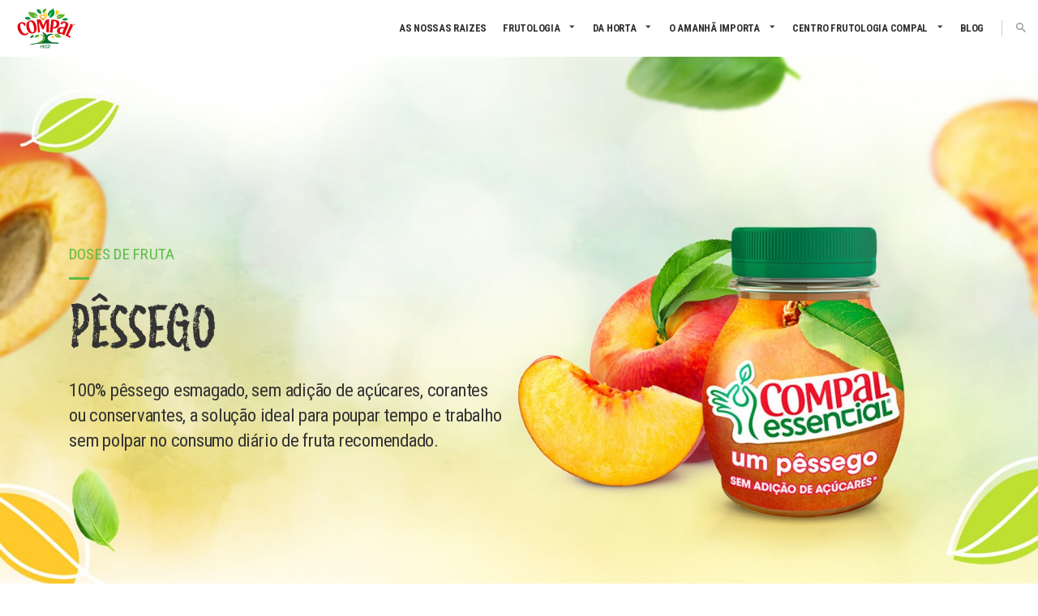

--- FILE ---
content_type: text/html; charset=utf-8
request_url: https://www.compal.pt/frutologia/produtos/snacks-de-fruta/doses/pessego/
body_size: 42999
content:



<!DOCTYPE html>
<!--[if lt IE 7 ]> <html lang="en" class="no-js ie6 usn"> <![endif]-->
<!--[if IE 7 ]>    <html lang="en" class="no-js ie7 usn"> <![endif]-->
<!--[if IE 8 ]>    <html lang="en" class="no-js ie8 usn"> <![endif]-->
<!--[if IE 9 ]>    <html lang="en" class="no-js ie9 usn"> <![endif]-->
<!--[if (gt IE 9)|!(IE)]><!-->
<html dir="ltl" lang="pt" class="no-js usn">
<!--<![endif]-->
<head>
    <meta charset="utf-8">
    <meta name="viewport" content="width=device-width, initial-scale=1, shrink-to-fit=no, maximum-scale=2">
	
	
	
	




    
    <link rel="canonical" href="https://www.compal.pt/frutologia/produtos/snacks-de-fruta/doses/pessego/" />
    <title>P&#234;ssego | Doses de Fruta | Compal</title>
    <meta name="description" content="100% p&#234;ssego esmagado, sem adi&#231;&#227;o de a&#231;&#250;cares, corantes ou conservantes, a solu&#231;&#227;o ideal para poupar tempo e trabalho e comer fruta.">
    <meta property="og:type" content="website">
    <meta property="og:title" content="P&#234;ssego | Doses de Fruta | Compal" />
    <meta property="og:image" content="" />
    <meta property="og:url" content="https://www.compal.pt/frutologia/produtos/snacks-de-fruta/doses/pessego/" />
    <meta property="og:description" content="100% p&#234;ssego esmagado, sem adi&#231;&#227;o de a&#231;&#250;cares, corantes ou conservantes, a solu&#231;&#227;o ideal para poupar tempo e trabalho e comer fruta." />
    <meta property="og:site_name" content="Compal" />
        <meta name="twitter:card" content="summary" />
        <meta name="twitter:site" content="@uskinned" />

    
<link href="/DependencyHandler.axd?s=[base64]&amp;t=Css&amp;cdv=537894304" type="text/css" rel="stylesheet"/>    <link rel="stylesheet" href="/style.axd?styleId=1431">

            <link rel="shortcut icon" href="/media/gdtft1sr/favicon_compal_310x310.png?width=32&height=32" type="image/png">
        <link rel="apple-touch-icon" sizes="57x57" href="/media/gdtft1sr/favicon_compal_310x310.png?width=57&height=57">
        <link rel="apple-touch-icon" sizes="60x60" href="/media/gdtft1sr/favicon_compal_310x310.png?width=60&height=60">
        <link rel="apple-touch-icon" sizes="72x72" href="/media/gdtft1sr/favicon_compal_310x310.png?width=72&height=72">
        <link rel="apple-touch-icon" sizes="76x76" href="/media/gdtft1sr/favicon_compal_310x310.png?width=76&height=76">
        <link rel="apple-touch-icon" sizes="114x114" href="/media/gdtft1sr/favicon_compal_310x310.png?width=114&height=114">
        <link rel="apple-touch-icon" sizes="120x120" href="/media/gdtft1sr/favicon_compal_310x310.png?width=120&height=120">
        <link rel="apple-touch-icon" sizes="144x144" href="/media/gdtft1sr/favicon_compal_310x310.png?width=144&height=144">
        <link rel="apple-touch-icon" sizes="152x152" href="/media/gdtft1sr/favicon_compal_310x310.png?width=152&height=152">
        <link rel="apple-touch-icon" sizes="180x180" href="/media/gdtft1sr/favicon_compal_310x310.png?width=180&height=180">
        <link rel="icon" type="image/png" href="/media/gdtft1sr/favicon_compal_310x310.png?width=16&height=16" sizes="16x16">
        <link rel="icon" type="image/png" href="/media/gdtft1sr/favicon_compal_310x310.png?width=32&height=32" sizes="32x32">
        <link rel="icon" type="image/png" href="/media/gdtft1sr/favicon_compal_310x310.png?width=96&height=96" sizes="96x96">
        <link rel="icon" type="image/png" href="/media/gdtft1sr/favicon_compal_310x310.png?width=192&height=192" sizes="192x192">
        <meta name="msapplication-square70x70logo" content="/media/gdtft1sr/favicon_compal_310x310.png?width=70&height=70" />
        <meta name="msapplication-square150x150logo" content="/media/gdtft1sr/favicon_compal_310x310.png?width=150&height=150" />
        <meta name="msapplication-wide310x150logo" content="/media/gdtft1sr/favicon_compal_310x310.png?width=310&height=150" />
        <meta name="msapplication-square310x310logo" content="/media/gdtft1sr/favicon_compal_310x310.png?width=310&height=310" />


    

    
        <script src="https://www.google.com/recaptcha/api.js"></script>
        <!-- Global site tag (gtag.js) - Google Analytics -->
        <script async src="https://www.googletagmanager.com/gtag/js?id=G-LBRG3KRPVP"></script>
        <script>
        window.dataLayer = window.dataLayer || [];
        function gtag() { dataLayer.push(arguments); }
        gtag('js', new Date());
        gtag('config', 'G-LBRG3KRPVP');
        </script>
        <!-- Google Tag Manager -->
        <script>(function(w,d,s,l,i){w[l]=w[l]||[];w[l].push({'gtm.start':
        new Date().getTime(),event:'gtm.js'});var f=d.getElementsByTagName(s)[0],
        j=d.createElement(s),dl=l!='dataLayer'?'&l='+l:'';j.async=true;j.src=
        'https://www.googletagmanager.com/gtm.js?id='+i+dl;f.parentNode.insertBefore(j,f);
        })(window,document,'script','dataLayer','GTM-T3F896QR');</script>
        <!-- End Google Tag Manager -->







</head>

<body 
    


 class="banner-top  full-page  "

 >
    
        <!-- Google Tag Manager (noscript) -->
        <noscript><iframe src="https://www.googletagmanager.com/ns.html?id=GTM-T3F896QR"
        height="0" width="0" style="display:none;visibility:hidden"></iframe></noscript>
        <!-- End Google Tag Manager (noscript) -->



    <!-- Skip to content -->
    <a class="skip-to-content sr-only sr-only-focusable" href="#site-content">Skip to main content</a>
    <!--// Skip to content -->
    <!-- Site -->
    <div id="site">

        <!-- Header -->
            <header id="site-header">
        <div class="container-fluid">

            <div class="row flex-lg-nowrap">

                <div class="col-lg-auto pl-0 pr-0">
                    <div id="logo" ><a href="/" title="Compal">Compal</a></div>



                </div>

                <!-- Expand -->
                <a class="expand">
                    <span>Menu</span>
                </a>
                <!--// Expand -->
                <!-- Navigation -->
                <div class="navigation col-lg">

                    <!-- Reveal -->
                    <div class="reveal">

                        <div class="row justify-content-end flex-lg-nowrap">

                            <div class="col-lg-auto pl-0 pr-0 order-1">
                                <!-- Main navigation -->
                                
        <nav class="main">
                    <ul >
                <li  class="no-child ">
                    <span><a href="/raizes/"  >As nossas raizes</a></span>
                </li>
                <li  class="has-child ">
                    <span><a href="/frutologia/"  >Frutologia</a></span>
        <ul >
                <li  class="no-child ">
                    <span><a href="/origem-das-frutas/"  >Onde tudo come&#231;a</a></span>
                </li>
                <li  class="no-child ">
                    <span><a href="/frutologia/os-frutologos/"  >Os nossos Frut&#243;logos</a></span>
                </li>
                <li  class="no-child ">
                    <span><a href="/frutologia/do-pomar-ao-copo/"  >Do pomar ao copo</a></span>
                </li>
                <li  class="has-child ">
                    <span><a href="/frutologia/produtos/"  >O que fazemos</a></span>
        <ul >
                <li  class="no-child ">
                    <span><a href="/frutologia/produtos/sumos-nectares/"  >Sumos e N&#233;ctares</a></span>
                </li>
                <li  class="no-child ">
                    <span><a href="/frutologia/produtos/snacks-de-fruta/"  >Snacks de Fruta</a></span>
                </li>
        </ul>
                </li>
                <li  class="no-child ">
                    <span><a href="/frutologia/onde-experimentar/"  >Onde Experimentar</a></span>
                </li>
        </ul>
                </li>
                <li  class="has-child ">
                    <span><a href="https://compaldahorta.pt/"  >Da Horta</a></span>
        <ul >
                <li  class="has-child ">
                    <span><a href="https://compaldahorta.pt/"  >Compal da Horta</a></span>
        <ul >
                <li  class="no-child ">
                    <span><a href="https://compaldahorta.pt/os-nossos-vegetais/"  >Os nossos Vegetais</a></span>
                </li>
                <li  class="no-child ">
                    <span><a href="https://compaldahorta.pt/horta-a-mao-de-semear/"  >A horta &#224; m&#227;o de semear</a></span>
                </li>
        </ul>
                </li>
                <li  class="has-child ">
                    <span><a href="https://compaldahorta.pt/conserva-sem-rodeios/"  >Conservas sem Rodeios</a></span>
        <ul >
                <li  class="no-child ">
                    <span><a href="https://compaldahorta.pt/mitos-e-verdades/"  >Mitos e Verdades</a></span>
                </li>
                <li  class="no-child ">
                    <span><a href="https://compaldahorta.pt/escolher-comer-bem/" target="_blank"  title="Link will open in a new window/tab" >Escolher Comer Bem<i class="icon usn_ion-md-open after"></i></a></span>
                </li>
                <li  class="no-child ">
                    <span><a href="https://compaldahorta.pt/conservas-ao-natural/"  >Conservas ao Natural</a></span>
                </li>
                <li  class="no-child ">
                    <span><a href="https://compaldahorta.pt/mais-que-lata/"  >Mais que lata</a></span>
                </li>
        </ul>
                </li>
                <li  class="no-child ">
                    <span><a href="https://compaldahorta.pt/receitas/"  >Receitas da Horta</a></span>
                </li>
        </ul>
                </li>
                <li  class="has-child ">
                    <span><a href="/o-amanha-importa/"  >O amanh&#227; importa</a></span>
        <ul >
                <li  class="no-child ">
                    <span><a href="/o-amanha-importa/as-nossas-frutas-e-vegetais/"  >AGRICULTURA SUSTENT&#193;VEL</a></span>
                </li>
                <li  class="no-child ">
                    <span><a href="/o-amanha-importa/a-nossa-producao/"  >TRANSFORMA&#199;&#195;O RESPONS&#193;VEL</a></span>
                </li>
                <li  class="no-child ">
                    <span><a href="/o-amanha-importa/os-nossos-produtos/"  >ALIMENTA&#199;&#195;O EQUILIBRADA</a></span>
                </li>
                <li  class="no-child ">
                    <span><a href="/o-amanha-importa/as-nossas-embalagens/"  >EMBALAGENS AMIGAS</a></span>
                </li>
                <li  class="no-child ">
                    <span><a href="/o-amanha-importa/a-nossa-retribuicao/"  >APOIO &#192; COMUNIDADE</a></span>
                </li>
        </ul>
                </li>
                <li  class="has-child ">
                    <span><a href="/centro-frutologia-compal/"  >CENTRO FRUTOLOGIA COMPAL</a></span>
        <ul >
                <li  class="no-child ">
                    <span><a href="/centro-frutologia-compal/academia/"  >ACADEMIA</a></span>
                </li>
                <li  class="no-child ">
                    <span><a href="/centro-frutologia-compal/observatorio/"  >OBSERVAT&#211;RIO</a></span>
                </li>
                <li  class="no-child ">
                    <span><a href="/centro-frutologia-compal/laboratorio/"  >LABORAT&#211;RIO</a></span>
                </li>
                <li  class="no-child ">
                    <span><a href="/blog/categorias/noticias-centro-frutologia-compal/"  >NOT&#205;CIAS</a></span>
                </li>
        </ul>
                </li>
                <li  class="no-child ">
                    <span><a href="/blog/"  >Blog</a></span>
                </li>
        </ul>

        </nav>




                                <!--// Main navigation -->
                            </div>

                            <div class="col-lg-auto pl-0 pr-0 order-lg-2 order-3">
                                <!-- Secondary navigation -->
                                
        <nav class="secondary">
            <ul>

                    <li>
                        <span>
                            <a href="/resultados-de-pesquisa/">
                                <i class="icon usn_ion-md-search before"></i>
                            </a>
                        </span>
                    </li>


            </ul>
        </nav>


                                <!--// Secondary navigation -->
                            </div>
                            
                            <div class="col-lg-auto pl-0 pr-0 order-lg-3 order-2">
                                <!-- CTA Links -->
                                

                                <!--// CTA Links -->
                            </div>

                        </div>

                    </div>
                    <!--// Reveal -->

                </div>
                <!--// Navigation -->

            </div>

        </div>
    </header>


        <!--// Header -->
        <!-- Content -->
        <div id="site-content">

            


            



            




        <section class="content component banner-component " id="pos_2606">
            <div class="slides" data-slick='{"dots": false ,"arrows": false ,"slidesToShow": 1}'>

    <div class="item  item_scale-banner  c2-bg">

            <div class="image">
                <img class="lazyload" src="/media/lwwiittd/1920x1080_header_detalhe_dose_pessego2.jpg?anchor=center&amp;mode=crop&amp;width=16&amp;height=9&amp;rnd=132694368443400000" data-src="/media/lwwiittd/1920x1080_header_detalhe_dose_pessego2.jpg?anchor=center&amp;mode=crop&amp;width=1600&amp;height=900&amp;rnd=132694368443400000" alt="Essencial Doses de Fruta P&#234;ssego">
            </div>

            <div class="inner">
                <div class="container">
                    <!-- ROW -->
                    <div class="row text-left justify-content-start info_align-middle">

                        <div class="info col-xl-6 col-lg-8 col">
                            <div class="d-table">

                                <div class="d-table-cell">
                                        <p class="secondary-heading c2-secondary-heading os-animation" data-os-animation="fadeInUp" data-os-animation-delay="0.0s">Doses de Fruta</p>
                                    <h1 class="heading main c2-heading os-animation" data-os-animation="fadeInUp" data-os-animation-delay="0.0s">PÊSSEGO</h1>                                                                            <div class="text c2-text os-animation" data-os-animation="fadeInUp" data-os-animation-delay="0.0s">
                                            <p><span class="intro">100% pêssego esmagado, sem adição de açúcares, corantes ou conservantes, a solução ideal para poupar tempo e trabalho sem polpar no consumo diário de fruta recomendado. </span></p>
                                        </div>
                                                                    </div>
                            </div>
                        </div>
                    </div>
                    <!--// ROW -->
                </div>
            </div>
                    <!-- SCROLL PROMPT -->
            <div class="scroll-prompt">
                <a class="d-xl-none d-lg-none d-md-block d-sm-block d-block"><i class="icon usn_ion-ios-arrow-down"></i></a>
                <a class="d-xl-block d-lg-block d-md-none d-sm-none d-none"><div class="mouse-scroll"></div><span class="d-none">Scroll</span></a>
            </div>
            <!--// SCROLL PROMPT -->
    </div>

            </div>
        </section>



    <section class="content component umbraco-grid-component c2-bg " id="pos_2608"  style="background-image:url('/media/2wgnob0u/essencial_dose_fruta_pessego.png');background-repeat:no-repeat;background-size:auto;background-position:left center;">

                <div class="container"><div class="row justify-content-center"><div class="content-col center-col col-lg-6 col-12 col">

        




        <div class="" data-os-animation="fadeIn" data-os-animation-delay="0s">

            
    <div class="umb-grid">
                <div class="grid-section">
    <div >
            <div class="container">
        <div class="row clearfix">
            <div class="col-md-4 column">
                <div >
                </div>
            </div>            <div class="col-md-4 column">
                <div >
                            
    
    <img src="/media/knyib1oi/formato-laranja-garrafaplastico110ml.png" alt="">


                            
    
<p style="text-align: center;">Pote <strong>0,11L</strong></p>


                </div>
            </div>            <div class="col-md-4 column">
                <div >
                </div>
            </div>        </div>
            </div>
    </div>
                </div>
    </div>




        </div>

        




            </div></div></div>

    </section>


    <section class="content component pods-component c2-bg " id="pos_2607"  style="background-image:url('/media/dkgjbjvr/element_02.png');background-repeat:no-repeat;background-size:auto;background-position:right top;">
        
                <div class="container">

        




            <div class="component-main row listing listing_basic-grid listing-pods "  >

    <div class="item items-2 col-12 item_text-below text-left os-animation" data-os-animation="fadeInUp" data-os-animation-delay="0s">
        <div class="inner  ">
                                        <div class="info info_align-middle">
                                            <p class="heading c2-heading">INGREDIENTES e ALERG&#201;NIOS</p>
                                            <div class="text c2-text">
                            <p><span class="intro"><strong>Ingredientes</strong></span></p>
<p>Sumo e polpa de pêssego.</p>
<p> </p>
<p><span class="intro"><strong>Condições de conservação</strong></span></p>
<p>Conservar entre 0 e 6°C.</p>
<p> </p>
<p><span class="intro"><strong>Outras informações</strong></span></p>
<p>Sem adição de açúcares. Contém açúcares naturalmente presentes.</p>
                        </div>

                </div>
                                </div>
    </div>

    <div class="item items-2 col-12 item_text-below text-left os-animation" data-os-animation="fadeInUp" data-os-animation-delay="0s">
        <div class="inner  ">
                                        <div class="info info_align-middle">
                                            <p class="heading c2-heading">TABELA NUTRICIONAL</p>
                                            <div class="text c2-text">
                            <p><span class="small">Info Nutricional por 100ml</span></p>
<table border="1" style="border-collapse: collapse; width: 84.2914%; height: 143px;">
<tbody>
<tr style="height: 17px;">
<td style="width: 65.8719%; height: 17px;">Energia</td>
<td style="width: 28.6384%; height: 17px;">161kJ - 38kcal</td>
</tr>
<tr style="height: 18px;">
<td style="width: 65.8719%; height: 18px;">Lípidos</td>
<td style="width: 28.6384%; height: 18px;">&lt;0,5g</td>
</tr>
<tr style="height: 18px;">
<td style="width: 65.8719%; height: 18px;">- dos quais saturados</td>
<td style="width: 28.6384%; height: 18px;">&lt;0,1g</td>
</tr>
<tr style="height: 18px;">
<td style="width: 65.8719%; height: 18px;">Hidratos de Carbono </td>
<td style="width: 28.6384%; height: 18px;">8.3g</td>
</tr>
<tr style="height: 18px;">
<td style="width: 65.8719%; height: 18px;">- dos quais açúcares</td>
<td style="width: 28.6384%; height: 18px;">8.3g</td>
</tr>
<tr style="height: 18px;">
<td style="width: 65.8719%; height: 18px;">Fibra</td>
<td style="width: 28.6384%; height: 18px;">1.2g</td>
</tr>
<tr style="height: 18px;">
<td style="width: 65.8719%; height: 18px;">Proteínas</td>
<td style="width: 28.6384%; height: 18px;">0.6g</td>
</tr>
<tr style="height: 18px;">
<td style="width: 65.8719%; height: 18px;">Sal</td>
<td style="width: 28.6384%; height: 18px;">&lt;0,01g</td>
</tr>
<tr>
<td style="width: 65.8719%;">Vitamina C</td>
<td style="width: 28.6384%;">-</td>
</tr>
</tbody>
</table>
<p> </p>
                        </div>

                </div>
                                </div>
    </div>
            </div>

        



        
                </div>

    </section>


    <section class="content component pods-component c2-bg " id="pos_2628"  style="background-image:url('/media/u4jp5urf/1920x660_bg_landing_essencial_colher_03.png');background-repeat:no-repeat;background-size:cover;background-position:center top;">
        
                <div class="container">

        
        <!-- Introduction -->
        <div class="component-introduction row justify-content-center text-center os-animation" data-os-animation="fadeInUp" data-os-animation-delay="0s">
            <div class="info col-xl-8 col-lg-10 col">
                    <p class="secondary-heading c2-secondary-heading">Outros sabores</p>
                <p class="heading main c2-heading">ESSENCIAL DOSES DE FRUTA</p>                                            </div>
        </div>
        <!--// Introduction -->




            <div class="component-main row listing listing_basic-grid listing-pods "  >

                <div class="item items-4 col-12 item_text-below text-center os-animation" data-os-animation="fadeInUp" data-os-animation-delay="0s">
                    <div class="inner ">
                        <a href="/frutologia/produtos/snacks-de-fruta/doses/manga/">
                            <div class="image  ">
                                
    <img class="lazyload " src="/media/u3cppjka/snack_essencial_dose_manga_04new.png?anchor=center&amp;mode=crop&amp;width=8&amp;height=8&amp;rnd=132695171934200000" data-src="/media/u3cppjka/snack_essencial_dose_manga_04new.png?anchor=center&amp;mode=crop&amp;width=800&amp;height=800&amp;rnd=132695171934200000" alt="">




                            </div>
                            <div class="info info_align-middle">
                                <p class="heading c2-heading">MANGA</p>

                                    <div class="text c2-text"><p>Essencial Doses de Fruta</p></div>
                                

                            </div>
                        </a>
                    </div>
                </div>

                <div class="item items-4 col-12 item_text-below text-center os-animation" data-os-animation="fadeInUp" data-os-animation-delay="0s">
                    <div class="inner ">
                        <a href="/frutologia/produtos/snacks-de-fruta/doses/pera/">
                            <div class="image  ">
                                
    <img class="lazyload " src="/media/ol4n3rwa/snack_essencial_dose_pera_04.png?anchor=center&amp;mode=crop&amp;width=8&amp;height=8&amp;rnd=132694319700300000" data-src="/media/ol4n3rwa/snack_essencial_dose_pera_04.png?anchor=center&amp;mode=crop&amp;width=800&amp;height=800&amp;rnd=132694319700300000" alt="">




                            </div>
                            <div class="info info_align-middle">
                                <p class="heading c2-heading">PERA</p>

                                    <div class="text c2-text"><p>Essencial Doses de Fruta</p></div>
                                

                            </div>
                        </a>
                    </div>
                </div>

                <div class="item items-4 col-12 item_text-below text-center os-animation" data-os-animation="fadeInUp" data-os-animation-delay="0s">
                    <div class="inner ">
                        <a href="/frutologia/produtos/snacks-de-fruta/doses/maca/">
                            <div class="image  ">
                                
    <img class="lazyload " src="/media/gotjl01p/snack_essencial_dose_maca_04.png?anchor=center&amp;mode=crop&amp;width=8&amp;height=8&amp;rnd=132694319821270000" data-src="/media/gotjl01p/snack_essencial_dose_maca_04.png?anchor=center&amp;mode=crop&amp;width=800&amp;height=800&amp;rnd=132694319821270000" alt="">




                            </div>
                            <div class="info info_align-middle">
                                <p class="heading c2-heading">MA&#199;&#195;</p>

                                    <div class="text c2-text"><p>Essencial Doses de Fruta</p></div>
                                

                            </div>
                        </a>
                    </div>
                </div>

                <div class="item items-4 col-12 item_text-below text-center os-animation" data-os-animation="fadeInUp" data-os-animation-delay="0s">
                    <div class="inner ">
                        <a href="/frutologia/produtos/snacks-de-fruta/doses/frutos-vermelhos/">
                            <div class="image  ">
                                
    <img class="lazyload " src="/media/f21fyqks/snack_essencial_dose_frutos_vermelhos_04.png?anchor=center&amp;mode=crop&amp;width=8&amp;height=8&amp;rnd=132694319939870000" data-src="/media/f21fyqks/snack_essencial_dose_frutos_vermelhos_04.png?anchor=center&amp;mode=crop&amp;width=800&amp;height=800&amp;rnd=132694319939870000" alt="">




                            </div>
                            <div class="info info_align-middle">
                                <p class="heading c2-heading">FRUTOS VERMELHOS</p>

                                    <div class="text c2-text"><p>Essencial Doses de Fruta</p></div>
                                

                            </div>
                        </a>
                    </div>
                </div>
            </div>

        



        
                </div>

    </section>


    <section class="content component c6-bg " id="pos_2609"  style="background-image:url('/media/xmgbrmrj/bg_faqs8.jpg');background-repeat:no-repeat;background-size:100% auto;background-position:center top;">

                <div class="container"><div class="row justify-content-center"><div class="content-col center-col col-lg-6 col-12 col">

        
        <!-- Introduction -->
        <div class="component-introduction row justify-content-center text-center os-animation" data-os-animation="fadeInUp" data-os-animation-delay="0s">
            <div class="info col-xl-8 col-lg-10 col">
                <p class="heading main c6-heading">DÚVIDAS E CURIOSIDADES</p>                                            </div>
        </div>
        <!--// Introduction -->




                    <div class="repeatable accordion os-animation" data-os-animation="fadeInUp" data-os-animation-delay="0s">
                            <p class="tab">
                                <a class="nav-link collapsed" data-toggle="collapse" data-target="#collapse-2609-1" aria-expanded="false" aria-controls="collapse-2609-1">
                                    Compal Essencial Dose de Fruta equivale a uma dose de fruta?
                                </a>
                            </p>
                            <div id="collapse-2609-1" class="info repeatable-content collapse">
                                <p>A fruta é um alimento essencial, rica em vitaminas e minerais. Segundo a Organização Mundial de Saúde (OMS), a recomendação diária de consumo de fruta aponta para 3 a 5 peças de fruta por dia, mas estas recomendações estão ainda longe de estar cumpridas.</p>
<p>O estilo de vida acelerado em que vivemos pode dificultar o consumo de fruta, que por vezes pode ser difícil de transportar, lavar, descascar, etc. Compal Essencial Dose de Fruta é um aliado para o consumo de fruta, em qualquer altura e em qualquer lugar. Cada boião de 110mL tem a quantidade de fruta equivalente a 115g da respetiva fruta em fresco.</p>
                            </div>
                            <p class="tab">
                                <a class="nav-link collapsed" data-toggle="collapse" data-target="#collapse-2609-2" aria-expanded="false" aria-controls="collapse-2609-2">
                                    O que &#233; uma dose de fruta?
                                </a>
                            </p>
                            <div id="collapse-2609-2" class="info repeatable-content collapse">
                                <p>Uma dose de fruta é definida entre 110-130g de fruta. No caso de Compal Essencial Dose de Fruta, consideramos a equivalência a 115g de fruta.</p>
                            </div>
                            <p class="tab">
                                <a class="nav-link collapsed" data-toggle="collapse" data-target="#collapse-2609-3" aria-expanded="false" aria-controls="collapse-2609-3">
                                    Tem corantes? E conservantes?
                                </a>
                            </p>
                            <div id="collapse-2609-3" class="info repeatable-content collapse">
                                <p>Compal Essencial não tem adição de açúcar, corantes nem conservantes. A cor do produto é tal e qual aquela que a fruta lhe dá (não usamos corantes) e o método de enchimento é asséptico, ou seja, as garrafas são cheias a quente e o produto pasteurizado sem qualquer contacto com o ar, permitindo a não utilização de conservantes. De seguida, o produto segue para câmaras frigoríficas (frio positivo, 0 a 6ºC) e continua em frio em toda a cadeia de transporte até si. Por não utilizarmos conservantes, a cápsula é totalmente selada, garantindo a estanquicidade da embalagem.</p>
                            </div>
                            <p class="tab">
                                <a class="nav-link collapsed" data-toggle="collapse" data-target="#collapse-2609-4" aria-expanded="false" aria-controls="collapse-2609-4">
                                    Quem &#233; que pode consumir Compal Essencial Dose de Fruta?
                                </a>
                            </p>
                            <div id="collapse-2609-4" class="info repeatable-content collapse">
                                <p>Compal Essencial, tal como a fruta, destina-se a toda a família, desde as crianças aos seniores. Dependendo do ritmo de vida e das preocupações com o consumo de fruta, há naturalmente pessoas que precisam mais de uma solução prática e conveniente para conseguirem consumir mais fruta, como por exemplo: adultos ativos (passam muitas horas fora de casa), estudantes (grande consumo de snacks, onde a oferta de opções saudáveis é fraca) e crianças (é pratico, cabe na mochila e tem um perfil de sabor que agrada aos mais novos, pela sua combinação de frutas).</p>
<p>Compal Essencial, tal como a fruta, pode ser consumido em qualquer momento do dia (pequeno almoço, entre refeições, lanche, sobremesa, ceia), ganhando ainda mais relevância no contexto fora de casa, em que a conveniência de poder transportar fruta de forma prática e fácil, é muito relevante.</p>
                            </div>
                    </div>

        
        <!-- Outro -->
        <div class="component-outro row justify-content-start text-left os-animation" data-os-animation="fadeInUp" data-os-animation-delay="0s">
            <div class="info col-xl-8 col-lg-10 col">
                                                            </div>
        </div>
        <!--// Outro -->




                </div></div></div>

    </section>











            

        </div>
        <!--// Content -->
        <!-- Breadcrumb -->
        
        <section class="breadcrumb-trail">
            <div class="container">
                <nav aria-label="breadcrumb">
                    <ol class="breadcrumb" itemscope itemtype="http://schema.org/BreadcrumbList">
                                    <li class="breadcrumb-item" itemprop="itemListElement" itemscope itemtype="http://schema.org/ListItem"><a href="/" itemtype="http://schema.org/Thing" itemprop="item"><span itemprop="name"><i class="icon usn_ion-md-arrow-dropleft before"></i>Home</span></a><meta itemprop="position" content="1" /></li>
                                    <li class="breadcrumb-item" itemprop="itemListElement" itemscope itemtype="http://schema.org/ListItem"><a href="/frutologia/" itemtype="http://schema.org/Thing" itemprop="item"><span itemprop="name"><i class="icon usn_ion-md-arrow-dropleft before"></i>Frutologia</span></a><meta itemprop="position" content="2" /></li>
                                    <li class="breadcrumb-item" itemprop="itemListElement" itemscope itemtype="http://schema.org/ListItem"><a href="/frutologia/produtos/" itemtype="http://schema.org/Thing" itemprop="item"><span itemprop="name"><i class="icon usn_ion-md-arrow-dropleft before"></i>O que fazemos</span></a><meta itemprop="position" content="3" /></li>
                                    <li class="breadcrumb-item" itemprop="itemListElement" itemscope itemtype="http://schema.org/ListItem"><a href="/frutologia/produtos/snacks-de-fruta/" itemtype="http://schema.org/Thing" itemprop="item"><span itemprop="name"><i class="icon usn_ion-md-arrow-dropleft before"></i>Snacks de Fruta</span></a><meta itemprop="position" content="4" /></li>
                                    <li class="breadcrumb-item" itemprop="itemListElement" itemscope itemtype="http://schema.org/ListItem"><a href="/frutologia/produtos/snacks-de-fruta/doses/" itemtype="http://schema.org/Thing" itemprop="item"><span itemprop="name"><i class="icon usn_ion-md-arrow-dropleft before"></i>Essencial Doses de Fruta</span></a><meta itemprop="position" content="5" /></li>

                                    <li itemprop="itemListElement" itemscope itemtype="http://schema.org/ListItem" class="breadcrumb-item active" aria-current="page"><span itemprop="name"><i class="icon usn_ion-md-arrow-dropleft before"></i>P&#234;ssego</span><meta itemprop="position" content="6" /></li>

                    </ol>
                </nav>
            </div>
        </section>

        <!--// Breadcrumb -->
        <!-- Footer -->
        
        <footer id="site-footer" class="footer-bg" >
            <div class="container">

                <!-- Row -->
                <div class="row">

                                <div class="footer-item   col-lg-3 col-md-6 col-12 col">
                                    
    <div class="item  item_text-below text-left " data-os-animation="" data-os-animation-delay="">
        <div class="inner  ">
                                        <div class="info info_align-middle">
                                            <p class="heading footer-heading">SUMOL+COMPAL</p>
                                            <div class="text footer-text">
                            <div>Rua Dr. António João Eusébio, 24<br />2790-179 Carnaxide</div>
<p><a rel="noopener" href="mailto:consumidor@sumolcompal.pt" target="_blank">consumidor@sumolcompal.pt</a></p>
                        </div>

                </div>
                                </div>
    </div>

                                </div>
                                <div class="footer-item   col-lg-3 col-md-6 col-12 col">
                                    
    <div class="item  item_text-below text-left " data-os-animation="" data-os-animation-delay="">
        <div class="inner  ">
                                        <div class="info info_align-middle">
                                                                <div class="text footer-text">
                            <table border="1" style="border-collapse: collapse; width: 92.2664%; height: 54px;">
<tbody>
<tr style="height: 18px;">
<td style="width: 54.8896%;">Geral</td>
<td style="width: 111.451%; height: 18px;"><strong>214 243 500</strong></td>
</tr>
<tr style="height: 18px;">
<td style="width: 54.8896%; height: 18px;">Apoio ao consumidor</td>
<td style="width: 111.451%; height: 18px;"><strong>800 207 264</strong></td>
</tr>
<tr style="height: 18px;">
<td style="width: 54.8896%; height: 18px;">Apoio ao cliente</td>
<td style="width: 111.451%; height: 18px;"><strong>808 200 232</strong></td>
</tr>
</tbody>
</table>
                        </div>

                </div>
                                </div>
    </div>

                                </div>
                                <div class="footer-item   col-lg-3 col-md-6 col-12 col">
                                    
    <div class="item  item_search-links">
        <div class="inner">

                <p class="heading footer-heading">LINKS &#218;TEIS</p>
                                        <!-- Quick Links -->
                <nav class="quick-links">

                    <ul>
                            <li><span><a href="/blog/"  >Blog</a></span></li>
                            <li><span><a href="/contactos/"  >Fale connosco</a></span></li>
                            <li><span><a href="/app-pomar-de-premios/"  >App Pomar de Pr&#233;mios</a></span></li>
                            <li><span><a href="https://compalworld.com/pt" target="_blank"  title="Link will open in a new window/tab" >Mercados de Exporta&#231;&#227;o<i class="icon usn_ion-md-open after"></i></a></span></li>
                            <li><span><a href="/media/babd3xdu/regulamento-passatempo-cooljazz_v2.pdf" target="_blank"  title="Link will open in a new window/tab" >Regulamento Passatempo Cooljazz<i class="icon usn_ion-md-open after"></i></a></span></li>
                    </ul>
                </nav>
                <!--// Quick Links -->
        </div>
    </div>

                                </div>
                                <div class="footer-item   col-lg-3 col-md-12 col-12 col">
                                    
    <div class="item  item_social-links " data-os-animation="" data-os-animation-delay="">
        <div class="inner">

                <p class="heading footer-heading">REDES SOCIAIS</p>

                <nav class="social">

                    <ul>
                            <li>
                                <span>
                                    <a href="https://www.instagram.com/compal/" target="_blank"  title="Link will open in a new window/tab" >
                                            <img class="lazyload" src="/media/svjksfgk/icon-social-instagram.svg?height=16" data-src="/media/svjksfgk/icon-social-instagram.svg?height=160" alt="Instagram" />
                                    </a>
                                </span>
                            </li>
                            <li>
                                <span>
                                    <a href="https://www.facebook.com/CompalPortugal" target="_blank"  title="Link will open in a new window/tab" >
                                            <img class="lazyload" src="/media/e2chayb3/icon-social-facebook.svg?height=16" data-src="/media/e2chayb3/icon-social-facebook.svg?height=160" alt="Facebook" />
                                    </a>
                                </span>
                            </li>
                            <li>
                                <span>
                                    <a href="https://www.youtube.com/user/CompalPortugal" target="_blank"  title="Link will open in a new window/tab" >
                                            <img class="lazyload" src="/media/mmhdvmj0/icon-social-youtube.svg?height=16" data-src="/media/mmhdvmj0/icon-social-youtube.svg?height=160" alt="YouTube" />
                                    </a>
                                </span>
                            </li>
                    </ul>
                </nav>
        </div>
    </div>

                                </div>

                </div>
                <!--// Row -->
                <!-- Row -->
                <div class="row">

                    <div class="col">
                        <nav class="footer-navigation">
                            <ul>
                                <li><div>&copy; 2026</div></li>
                                            <li><span><a href="/politica-de-privacidade/"  >Politica de privacidade</a></span></li>
            <li><span><a href="/politica-de-cookies/"  >Pol&#237;tica de cookies</a></span></li>
            <li><span><a href="/termos-e-condicoes/"  >Termos e condi&#231;&#245;es</a></span></li>


                                
                            </ul>
                        </nav>
                    </div>

                </div>
                <!--// Row -->

            </div>
        </footer>

        <!--// Footer -->

    </div>
    <!--// Site -->

    
    
        <!-- Back to top -->
        <div class="usn_back-to-top position-right">
            <a role="button" aria-label="Back to top" class="btn base-btn-bg base-btn-text base-btn-borders btn-back-to-top" href="#top" onclick="$('html,body').animate({scrollTop:0},'slow');return false;">
                <i class="icon usn_ion-md-arrow-dropup"></i><span class="d-none">Back to top</span>
            </a>
        </div>
        <!--// Back to top -->

    
 
<script src="/DependencyHandler.axd?s=[base64]&amp;t=Javascript&amp;cdv=537894304" type="text/javascript"></script>
    

</body>



</html>

--- FILE ---
content_type: image/svg+xml
request_url: https://www.compal.pt/media/e2chayb3/icon-social-facebook.svg?height=160
body_size: 17
content:
<?xml version="1.0" encoding="UTF-8"?>
<svg width="280px" height="280px" viewBox="0 0 280 280" version="1.1" xmlns="http://www.w3.org/2000/svg" xmlns:xlink="http://www.w3.org/1999/xlink">
    <title>Icon-social-Facebook</title>
    <g id="Icon-social-Facebook" stroke="none" stroke-width="1" fill="none" fill-rule="evenodd" stroke-linecap="round">
        <path d="M132.097277,211 C132.097277,152.830616 132.097277,119.518595 132.097277,111.063936 C132.097277,98.3819474 127.819442,63.8800633 176,69.6436269 M103,120.5 L161,120.5" id="Combined-Shape" stroke="#FFFFFF" stroke-width="23"></path>
    </g>
</svg>

--- FILE ---
content_type: image/svg+xml
request_url: https://www.compal.pt/media/svjksfgk/icon-social-instagram.svg?height=16
body_size: 461
content:
<?xml version="1.0" encoding="UTF-8"?>
<svg width="280px" height="280px" viewBox="0 0 280 280" version="1.1" xmlns="http://www.w3.org/2000/svg" xmlns:xlink="http://www.w3.org/1999/xlink">
    <title>Icon-social-Instagram</title>
    <g id="Icon-social-Instagram" stroke="none" stroke-width="1" fill="none" fill-rule="evenodd">
        <g id="IG-Copy-2" transform="translate(60.000000, 60.000000)">
            <path d="M53,0 L107,0 C136.271092,-5.37701232e-15 160,23.7289083 160,53 L160,107 C160,136.271092 136.271092,160 107,160 L53,160 C23.7289083,160 3.58467488e-15,136.271092 0,107 L0,53 C-3.58467488e-15,23.7289083 23.7289083,5.37701232e-15 53,0 Z" id="Rectangle" stroke="#FFFFFF" stroke-width="20" stroke-linejoin="round"></path>
            <rect id="Rectangle" stroke="#FFFFFF" stroke-width="20" stroke-linejoin="round" x="48" y="48" width="64" height="64" rx="32"></rect>
            <rect id="Rectangle" fill="#FFFFFF" x="112" y="25" width="23" height="23" rx="11.5"></rect>
        </g>
    </g>
</svg>